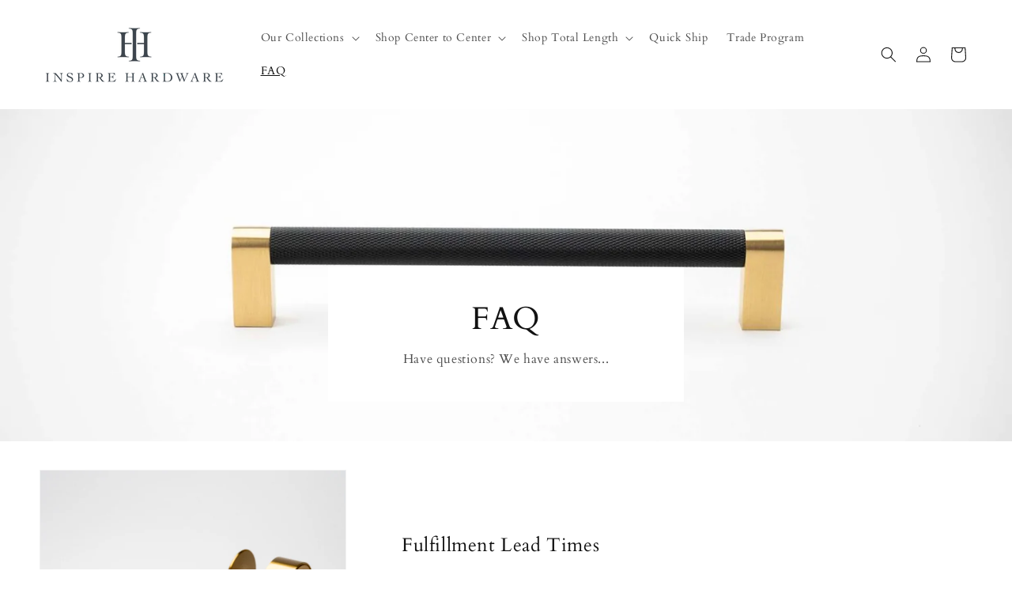

--- FILE ---
content_type: text/css
request_url: https://www.inspirehardware.com/cdn/shop/t/45/assets/custom.css?v=74191732643631242071762772223
body_size: 1068
content:
.npd-product-badges span{background:#e4e3db;font-weight:700;font-size:9.38px;line-height:14px;letter-spacing:.4px;vertical-align:middle;text-transform:uppercase;opacity:1;padding:5.28px 6px;border-top:1px solid var(--color-yellow-88, #E4E3DB);border-radius:4px}.npd-product-page .multirow__inner{row-gap:0px!important}.product__info-wrapper--extra-padding{padding:0 0 0 3rem!important}.npd-product-page label.swatch-input__label span.swatch{width:32px;height:32px}.npd-product-page .product-form__input{margin-bottom:30px!important}.npd-product-page label.variant-badge-wrapper{width:49%!important}.npd-product-page .product-form__input--pill input[type=radio]+label{background-color:#f7f7f7!important;border-radius:4px!important;font-weight:700;font-size:14.29px;line-height:22px;letter-spacing:.4px;text-align:center;vertical-align:middle;display:inline-block;padding:12px 30px;border:1px solid #C7C7C7!important;margin:4px 0 0}.overview-accordion-wrapper img{border:none!important}.npd-product-page span.variant-badge{position:absolute;top:-12px;left:50%;border-radius:4px;background:#000;color:#fff;padding:5px 10px;font-weight:700;font-size:8px;line-height:14px;letter-spacing:.4px;text-align:center;vertical-align:middle;text-transform:uppercase;transform:translate(-50%)}#ProductSubmitButton-template--19699544916209__main{text-transform:capitalize}.npd-product-page .button:after,.shopify-challenge__button:after,.customer button:after,.shopify-payment-button__button--unbranded:after{display:none!important}.npd-product-page .npd-shop-risk-free{background:#dae4df!important;padding:12px 16px;border-radius:4px}.custom-richtext.isolate .rich-text__wrapper{padding:55px 0!important}.custom-multirow-product .multirow__inner{gap:0px!important}.product-faq-tabs{background:#f6f6f6!important;padding:4rem 0!important}.product-faq-tabs-grid{display:flex;justify-content:center;gap:50px}.product-faq-tabs .faqtab{border:0!important;border-top:1px solid #1F343833!important;margin:0!important}.comparison-table .highlight-col{background:#fafafa;border-radius:0!important;box-shadow:3px 4px 5px -2px #0000001a!important}tbody tr:last-child td{border-bottom:0!important}#variant-selects-template--19699544916209__main{display:flex;flex-direction:column-reverse}.comparison-table th.highlight-col{border-top-left-radius:20px!important;border-top-right-radius:20px!important}.comparison-table tr:last-child td.highlight-col{border-bottom-left-radius:20px!important;border-bottom-right-radius:20px!important}.comparison-table .check path{fill:#bb611a!important}.custom-richtext.isolate .rich-text__text{max-width:600px!important;margin:0 auto}.product-form__input--pill input[type=radio]:checked+label{background-color:rgb(var(--color-foreground));color:#000!important;border:2px solid #000!important}.custom-multirow-product .multirow__inner .image-with-text__content{background:#f6f6f6!important}.overview-accordion-wrapper p{display:flex;align-items:center;gap:20px}.overview-accordion-wrapper img{width:50px}.overview-accordion-image-grid{display:grid;grid-template-columns:repeat(2,2fr);align-items:center}.product-form__buttons{max-width:100%!important}fieldset.js.product-form__input.product-form__input--swatch{margin-bottom:10px!important}variant-selects#variant-selects-template--19772877537521__main{flex-direction:column;display:flex}.complementary-products__container .card--horizontal .card__inner{max-width:100%!important;--ratio-percent: initial !important;width:120px}.complementary-products__container .card__media{position:initial!important}.complementary-products__container .card .media{width:100%;position:initial!important}.complementary-products__container .card__media .media img{position:initial!important}.complementary-products__container .card--media .card__inner .card__content{display:none}.complementary-products__container .card__content{width:90%}.custom-product-slideshow .slideshow__media{width:700px!important;left:50%!important;transform:translate(-50%)}.popup-btn{display:flex;align-items:center}.pop-included-text p{margin:0;color:#000;letter-spacing:0;font-size:13px;text-transform:uppercase;line-height:20px}.popup-btn button{text-decoration:none;position:relative}.pop-included-text p a{color:#000;text-decoration:none;position:relative}.custom-modal-btn{margin:0!important}.popup-btn button{text-decoration:none;padding:0 3px 0 0;position:relative;min-height:initial;font-size:13px;text-transform:uppercase}.popup-btn button:after{content:"";position:absolute;bottom:2px;left:0;height:1px;width:100%;background:#000}.pop-included-text p a:after{content:"";position:absolute;bottom:2px;left:0;height:1px;width:100%;background:#000}.custom-popup-modal-wrapper .product-popup-modal__content,#PopupModal-popup_RwWDWj .product-popup-modal__content{width:100%;max-width:540px;padding:55px 20px 40px!important;height:initial}.custom-popup-modal-wrapper .product-popup-modal__content-info{padding:0}.custom-popup-modal-wrapper .product-popup-modal__content-info{text-align:center;letter-spacing:0;color:#000;text-transform:uppercase;font-size:13px}.custom-popup-modal-wrapper .product-popup-modal__content-info span{display:block;font-size:22px;line-height:36px;text-transform:initial}.custom-popup-modal-wrapper .customer.login{padding:15px 0 0!important}.custom-popup-modal-wrapper .login-popup-title{text-align:left;font-size:16px;letter-spacing:0;color:#000;margin:0;text-transform:initial}.custom-popup-modal-wrapper [name=sign-in-with-shop-provider]{display:none}.custom-popup-modal-wrapper form .field:before,.custom-popup-modal-wrapper form .field:after{display:none}.custom-popup-modal-wrapper form .field input{border-bottom:1px solid #000;outline:none!important;box-shadow:none!important;padding-left:0!important;padding-right:0!important;font-size:13px}.custom-popup-modal-wrapper form .field label{left:0!important;letter-spacing:0;color:#000;text-transform:uppercase}.custom-popup-modal-wrapper .login-text-wrapper h3{text-align:center;letter-spacing:0;color:#000;text-transform:uppercase;font-size:13px}.custom-popup-modal-wrapper .login-text-wrapper h3 span{margin:5px 0 0;font-size:20px;text-transform:initial}.custom-popup-modal-wrapper .common-btn-wrapper a{text-decoration:none;letter-spacing:0;background:#000;color:#fff;width:100%!important;padding:14px;font-size:13px;text-transform:uppercase;transition:.3s ease}.custom-popup-modal-wrapper .popup-buton-second a{background:#03302b}.custom-popup-modal-wrapper .common-btn-wrapper a:hover{opacity:.8;transition:.3s ease}.custom-popup-modal-wrapper .login-button-flex{display:grid;grid-template-columns:repeat(2,1fr);gap:12px;padding:16px 0 0}.custom-popup-modal-wrapper .login-bottom-wrapper{border-top:1px solid #000;padding:25px 0 0;margin:35px 0 0}.custom-popup-modal-wrapper .login .field+a{margin-top:2.5rem;text-transform:uppercase;letter-spacing:0;color:#000;font-size:11px}.custom-popup-modal-wrapper form button{width:100%;text-transform:uppercase;letter-spacing:0;font-size:13px;min-height:initial;padding:20px 0 18px}.custom-popup-modal-wrapper .customer form{margin-top:3rem}.custom-popup-modal-wrapper .product-popup-modal__toggle,#PopupModal-popup_RwWDWj .product-popup-modal__content .product-popup-modal__toggle{padding:.8rem;top:10px;width:3rem;position:absolute;right:10px}.custom-popup-modal-wrapper .login-popup-recover-password{letter-spacing:0;font-size:18px;margin-bottom:0}#PopupModal-popup_RwWDWj .product-popup-modal__content .product-popup-modal__content-info{padding-right:0}.variant-finish .EasyStock-CustomBadge{display:none!important}.npd-product-page .product-form__input--pill input[type=radio]+label.variant-finish{width:34px!important;height:34px!important;padding:2px!important;border:0!important;border-radius:40px!important}.npd-product-page .product-form__input--pill input[type=radio]+label.variant-finish img{width:100%;height:100%}.product-form__input--pill input[type=radio]:checked+label.variant-finish{border:1px solid #747474!important}.npd-product-page .product-form__input--pill input[type=radio]+label.variant-finish .variant-label{display:none}@media only screen and (max-width: 767px){.product__info-wrapper--extra-padding{padding:0 0 0 0rem!important}.product-faq-tabs-grid{flex-direction:column!important;gap:20px!important}.custom-richtext.isolate .rich-text__wrapper{padding:40px 0!important}.comparison-table td p:last-child{display:none!important}.comparison-table .highlight-col{background:transparent!important;border-radius:12px}.comparison-table .highlight-col{background:transparent!important;box-shadow:none!important}.overview-accordion-image-grid{grid-template-columns:repeat(1,1fr)}.comparison-table th:first-child,.comparison-table td:first-child{width:33%!important}.comparison-section{padding:20px 0 40px!important}.custom-product-slideshow .slideshow__media{width:100%!important}}
/*# sourceMappingURL=/cdn/shop/t/45/assets/custom.css.map?v=74191732643631242071762772223 */
